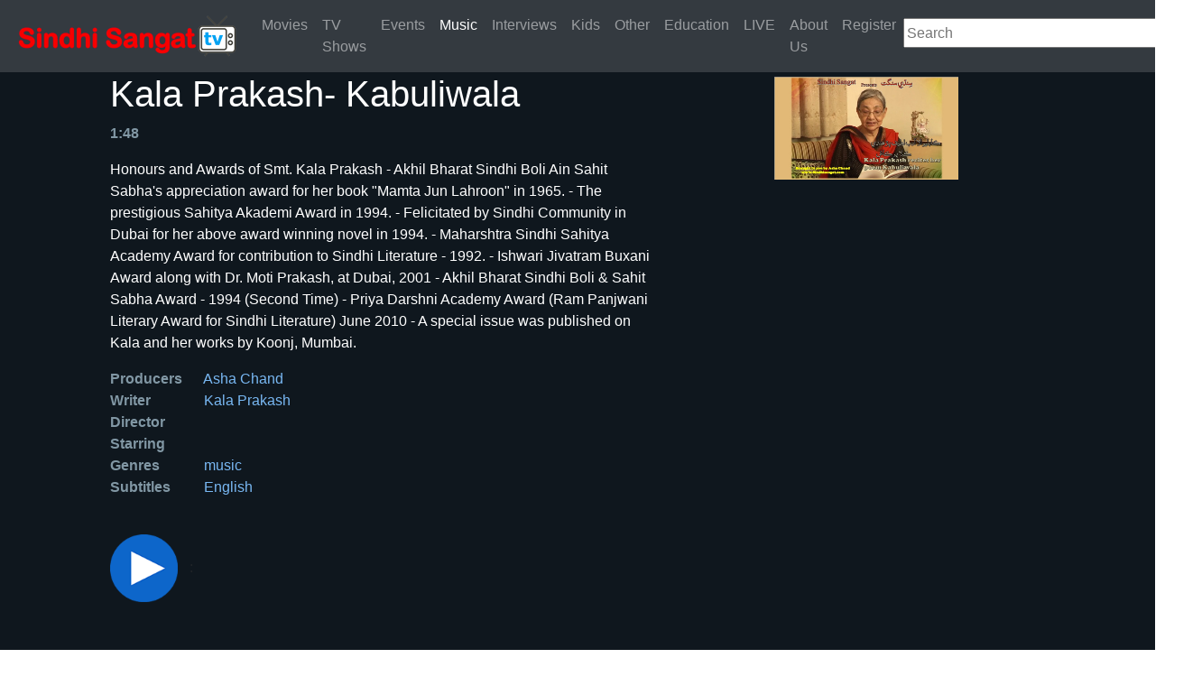

--- FILE ---
content_type: text/html; charset=UTF-8
request_url: https://sindhisangat.tv/video/music/kala-prakash--kabuliwala
body_size: 4966
content:




  
<!doctype html>
<html lang="en">
  <head>
    <!-- Required meta tags -->
    <meta charset="utf-8">
    <meta name="viewport" content="width=device-width, initial-scale=1, shrink-to-fit=no">

    <meta property="og:site_name" content="sindhisangat.tv" />
    <meta property="og:url" content="https://sindhisangat.tv/video/music/kala-prakash--kabuliwala">
    <meta property="og:title" content="Kala Prakash- Kabuliwala- Sindhi Telefilm SindhiSangat.tv" />
    <meta property="og:description" content="Smt. Kala Prakash, famous Sindhi Writer recites her poem Kabuliwala.- SindhiSangat.tv" />
    <meta property="og:type" content="website" />
    <meta property='og:image' content="https://sindhisangat.tv/uploads/images/kala-prakash--kabuliwala.jpg" />
    <meta property="fb:app_id" content="364746584416592" />
 
    <!-- Bootstrap CSS -->
<link rel="stylesheet" href="https://maxcdn.bootstrapcdn.com/bootstrap/4.0.0/css/bootstrap.min.css" integrity="sha384-Gn5384xqQ1aoWXA+058RXPxPg6fy4IWvTNh0E263XmFcJlSAwiGgFAW/dAiS6JXm" crossorigin="anonymous">
<link href="https://stackpath.bootstrapcdn.com/font-awesome/4.7.0/css/font-awesome.min.css" rel="stylesheet" integrity="sha384-wvfXpqpZZVQGK6TAh5PVlGOfQNHSoD2xbE+QkPxCAFlNEevoEH3Sl0sibVcOQVnN" crossorigin="anonymous">
    <title>Kala Prakash- Kabuliwala- Sindhi Telefilm SindhiSangat.tv</title>
<meta name="description" content="Smt. Kala Prakash, famous Sindhi Writer recites her poem Kabuliwala.- SindhiSangat.tv">
</head>

<style>
 .container-fluid {
  width: 100%;
  padding-right: 15px;
  padding-left: 15px;
  margin-right: auto;
  margin-left: auto;
  #background-color:#334;
  background-color:#0f171e;

}

</style>
  </head>
  <body>

    <!-- Optional JavaScript -->
    <!-- jQuery first, then Popper.js, then Bootstrap JS -->
 <script src="https://code.jquery.com/jquery-3.1.1.min.js">
<script src="https://cdnjs.cloudflare.com/ajax/libs/popper.js/1.12.9/umd/popper.min.js" integrity="sha384-ApNbgh9B+Y1QKtv3Rn7W3mgPxhU9K/ScQsAP7hUibX39j7fakFPskvXusvfa0b4Q" crossorigin="anonymous"></script>
<script src="https://maxcdn.bootstrapcdn.com/bootstrap/4.0.0/js/bootstrap.min.js" integrity="sha384-JZR6Spejh4U02d8jOt6vLEHfe/JQGiRRSQQxSfFWpi1MquVdAyjUar5+76PVCmYl" crossorigin="anonymous"></script>

<style>
  #video_list{
	text-anchor: left;
    position: absolute;
    width: 300px;
    max-width: 870px;
    cursor: pointer;
    overflow-y: auto;
    max-height: 400px;
    box-sizing: border-box;
    z-index: 1001;
    background-color: white;
}
</style>
<nav class="navbar navbar-expand-lg navbar-dark bg-dark sticky-top">
  <!--<a class="navbar-brand" href="/"><span  style="color:#f56565;">SindhiSangat</span>.tv</a>-->
   <a class="navbar-brand" href="/"><img src="/images/Sindhi-Sangat-tv.png" width="250" alt="Sindhi Sangat tv"></a>
    <button class="navbar-toggler" type="button" data-toggle="collapse" data-target="#navbarSupportedContent" aria-controls="navbarSupportedContent" aria-expanded="false" aria-label="Toggle navigation">
    <span class="navbar-toggler-icon"></span>
  </button>


  <div class="collapse navbar-collapse" id="navbarSupportedContent">
     <ul class="navbar-nav mr-auto">
    <!--  <li class="nav-item active">
        <a class="nav-link" href="index.php">Home <span class="sr-only">(current)</span></a>
      </li>
      <li class="nav-item">
        <a class="nav-link" href="index.php">Movies</a>
      </li> -->
	<li class='nav-item '><a class='nav-link' href='/video/movies'>Movies</a></li><li class='nav-item '><a class='nav-link' href='/video/tvshows'>TV Shows</a></li><li class='nav-item '><a class='nav-link' href='/video/events'>Events</a></li><li class='nav-item active'><a class='nav-link' href='/video/music'>Music <span class='sr-only'>(current)</span></a></li><li class='nav-item '><a class='nav-link' href='/video/interviews'>Interviews</a></li><li class='nav-item '><a class='nav-link' href='/video/kids'>Kids</a></li><li class='nav-item '><a class='nav-link' href='/video/other'>Other</a></li><li class='nav-item '><a class='nav-link' href='/video/education'>Education</a></li>     <!-- <li class="nav-item">
        <a class="nav-link "  href="/user/pricing"   >Pricing</a>
      </li> -->
       <li class="nav-item">
        <a class="nav-link" href="/live"  >LIVE</a>
      </li>
  	<li class="nav-item ">
        <a class="nav-link" href="/user/aboutus"  >About Us</a>
      </li>	
		      <li class="nav-item ">
        <a class="nav-link" href="/user/register" >Register</a>
      </li>
        
    </ul>
  
    <ul class="navbar-nav ml-auto">
     <li class="nav-item">
       
      <form name='searchvideo' method="get" action="javascript:go();">
       <input type='text' name='videoname' id='videoname' style="width:300px; height: 33px" placeholder='Search' />  
      	<p id="video_list">
				
		</p>
     </form>
	  </li>
      <li class="nav-item dropdown">
        <a class='nav-link' href='/user/login'><i class='fa fa-user fa-lg' aria-hidden='true'></i></a>			
                
      </li>
    </ul>
  </div>
</nav>
<script>
  $(document).ready(function(){
          	$('#videoname').keyup(function(){  
           	var query = $(this).val();
           	// $('#video_list').val('');
              if(query != '')  
           		{ 
                	$.ajax({  
                    	url:'/fetch.php',  
                    	method:"POST",  
                    	data:{query:query},  
                    	success:function(data)  
                    	{  
                        	// $('#video_list').fadeIn();
                        	// $('#video_list').html("");  
                        	$('#video_list').html(data);  
                     	}
                	});
                }else{
                  $('#video_list').html("");
                }
           		
      		});



}); 
</script>
<script> function go(){document.location="/video/search/"+document.forms['searchvideo'].videoname.value;return true;} </script>


<!-- <div class="row">
  <div class="col-md-12  text-center" style="background-color:red;"><a style="color:#fff;" href="/user/profile"> You don't have active subscription</a></div>
</div> -->

<div class="container-fluid ">
  
  <style>
.wrap {
    background: black;
    //border: solid 1px red;
    width: 100%; /* Play with this value */
    height: 100%;  /* Play with this value */
    font-size: 0;
    text-align: center;
}

.wrap:before {
    content: "";
    width: 1px;
    height: 100%;
    display: inline-block;
    vertical-align: middle;
    margin-left: -1px;
}

.wrap video {
    max-width: 100%;
    max-height: 100%;
    display: inline-block;
    vertical-align: middle;
}

#myModel{
   max-width: 100%;
    max-height: 100%;
}

.lbl{width:100px;display:inline-block;color: #8197a4;
     font-weight:700;white-space: nowrap;}
.lbllong{ color: #79B8F3;
          cursor: pointer;line-height:24px;}
</style>
<div class="row">
  <div class="col-md-1"> </div>
  <div class="col-md-6"><h1 class="text-white">Kala Prakash- Kabuliwala</h1>
  <P class="text-white">
    <span class="lbl">1:48  </span> 
  </p>
   <p class="text-white">
     Honours and Awards of Smt. Kala Prakash
- Akhil Bharat Sindhi Boli Ain Sahit Sabha's appreciation award 
for her book "Mamta Jun Lahroon" in 1965.
- The prestigious Sahitya Akademi Award in 1994.
- Felicitated by Sindhi Community in Dubai for her above award 
winning novel in 1994.
- Maharshtra Sindhi Sahitya Academy Award for contribution to 
Sindhi Literature - 1992.
- Ishwari Jivatram Buxani Award along with Dr. Moti Prakash, at 
Dubai, 2001
- Akhil Bharat Sindhi Boli & Sahit Sabha Award - 1994 (Second 
Time)
- Priya Darshni Academy Award (Ram Panjwani Literary Award 
for Sindhi Literature) June 2010
- A special issue was published on Kala and her works by 
Koonj, Mumbai.
    </p>
	
   <div class="text-white">
    <span class="lbl">Producers </span><span class="lbllong"> Asha Chand</span> <br/> 
    <span class="lbl">Writer </span><span class="lbllong"> Kala Prakash</span> <br/>         
	<span class="lbl">Director </span><span class="lbllong"> </span><br/>
	<span class="lbl">Starring </span><span class="lbllong"> </span><br/>
	<span class="lbl">Genres</span><span class="lbllong"> music</span><br/>
	<span class="lbl">Subtitles</span><span class="lbllong"> English</span> <br/>            
   </div>
  <p> </p>
  <p>
      <a href='#fullvideomodal' role='button' data-toggle='modal'  ><img width='75' src='/images/playicon.png' alt='Play Video Icon'/> <span class='text-white'> </span></a>       <span style='padding:5px;'> :</span>

	  	</span></a> 
	</p>
  </div>
  <div class="col-md-1">  </div>
  <div class="col-md-2" style="padding:5px;">
  <img class='img-fluid' width='500' alt='Kala Prakash- Kabuliwala' src='/uploads/images/kala-prakash--kabuliwala.jpg' />
    
  </div>
  <div class="col-md-1"> </div>
  </div>
  
<p> </p>
  <div class="row">
    <div class="col-md-1"> </div>
    <div class=" col-md-6 text-white">
    By playing a video, you agree to our <a href="#">Terms of Use</a>
    <p>More details</p>
    </div>


    <div class="modal" id="myModal" tabindex="-1" role="dialog" aria-hidden="true">
      <div class="modal-dialog modal-lg" role="document">
        <div class="modal-content bg-dark">
          <div class="modal-header ">
            <button type="button" class="close text-white" data-dismiss="modal" aria-label="Close">
              Close <span aria-hidden="true">×</span>
            </button>
          </div>
                      <div class="modal-body wrap " id="result">
            <video id="myVideo" preload="auto" controls controlsList="nodownload" oncontextmenu="return false;">
              <source src="https://sindhisangat.sgp1.cdn.digitaloceanspaces.com/music/trailers/" type="video/mp4">
              Your browser does not support HTML5 video.
            </video>
          </div>
         
        </div>
      </div>
    </div>



<!-- 
<div class="modal" id="fullvideomodal" tabindex="-2" role="dialog" aria-hidden="true">
    <div class="modal-dialog modal-lg" role="document">
        <div class="modal-content bg-dark">
            <div class="modal-header ">
                <button type="button" class="close text-white" data-dismiss="modal" aria-label="Close">
                    Close <span aria-hidden="true">×</span>
                </button>
            </div>
            <div class="modal-body wrap " id="result">
            
			<video  id="fullvideo" preload="auto"  controls  controlsList="nodownload" >
                    <source src="https://sindhisangat.sgp1.cdn.digitaloceanspaces.com/music/fullvideos/" type="video/mp4">
                    Your browser does not support HTML5 video.
        	</video>
              
            </div>
        </div>
    </div>
</div> -->


    <div class="modal" id="fullvideomodal" tabindex="-2" role="dialog" aria-hidden="true">
        <div class="modal-dialog modal-lg" role="document">
            <div class="modal-content bg-dark">
                <div class="modal-header ">
                    <button type="button" class="close text-white" data-dismiss="modal" aria-label="Close">
                        Close <span aria-hidden="true">×</span>
                    </button>
                </div>


			
            <div class="embed-responsive embed-responsive-16by9">
                    <h2 color="white" >loading iframe</h2>
            		<iframe class="embed-responsive-item" name="youtubeframe" id="youtubeframe"
                      src="https://www.youtube.com/embed/rnPAYMcb7_8" 
                       frameborder="0" allow="accelerometer; autoplay; encrypted-media; gyroscope; picture-in-picture" allowfullscreen> </iframe>
          	</div>
            
            
            </div>
        </div>
    </div>
</div> 
  <script>
    // sandbox disable popups
    if (window.self !== window.top && window.name!="view1") {;
      window.alert = function(){/*disable alert*/};
      window.confirm = function(){/*disable confirm*/};
      window.prompt = function(){/*disable prompt*/};
      window.open = function(){/*disable open*/};
    }
    
    // prevent href=# click jump
    document.addEventListener("DOMContentLoaded", function() {
      var links = document.getElementsByTagName("A");
      for(var i=0; i < links.length; i++) {
        if(links[i].href.indexOf('#')!=-1) {
          links[i].addEventListener("click", function(e) {
          console.debug("prevent href=# click");
              if (this.hash) {
                if (this.hash=="#") {
                  e.preventDefault();
                  return false;
                }
                else {
                  /*
                  var el = document.getElementById(this.hash.replace(/#/, ""));
                  if (el) {
                    el.scrollIntoView(true);
                  }
                  */
                }
              }
              return false;
          })
        }
      }
    }, false);
  
  
$('#myModal').on('hidden.bs.modal', function () {
 location.reload();
})
$('#fullvideomodal').on('hidden.bs.modal', function () {
 location.reload();
})
  </script>  
<hr>  
  <script>
    $(document).on("click", ".playEpisode", function () {
    //alert("loading...");
    //alert("Load "+$(this).data('id'));
    var $iframe = $('#youtubeframe');
    if ( $iframe.length ) {
        $iframe.attr('src','https://www.youtube.com/embed/'+$(this).data('id'));   
    }else{
        alert("Can not load the video. Contact Admin");
    }
     /*document.getElementById("fullvideo").src = 'https://sindhisangat.sgp1.cdn.digitaloceanspaces.com/music/fullvideos/'+ $(this).data('id');
  	 document.getElementById("fullvideo").load();
  	 document.getElementById("fullvideo").play();*/
  
});


function loadIframe(iframeName, url) {
    var $iframe = $('#' + iframeName);
    if ( $iframe.length ) {
        $iframe.attr('src',url);   
        return false;
    }
    return true;
}

</script>
<!-- Footer -->
<footer class="page-footer font-small text-white" style="background-color:#d7003e;margin:0px;padding:0px;">

  <!-- Copyright -->
  <div class="footer-copyright text-center py-3">© 2019-21 Copyright 
   <a href="https://SindhiSangat.com" style="color:#ffa;"> SindhiSangat.tv </a> |  <small> Developed by <a style="color:#ffa;" href="http://dkay.in" target="_blank"> D-KAY Consultancy</a>(AMD-UB20-Server) </small>
  </div>
  <!-- Copyright -->

</footer>
<!-- Footer -->
      
</div>  

<!-- Global site tag (gtag.js) - Google Analytics -->
<script async src="https://www.googletagmanager.com/gtag/js?id=UA-245003-39"></script>
<script>
  window.dataLayer = window.dataLayer || [];
  function gtag(){dataLayer.push(arguments);}
  gtag('js', new Date());

  gtag('config', 'UA-245003-39');
</script>


</body>
</html>